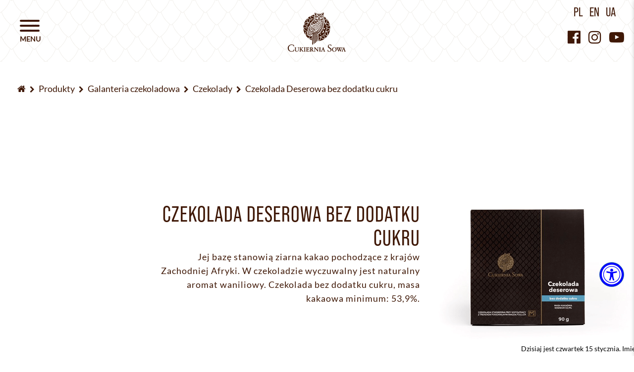

--- FILE ---
content_type: text/html; charset=UTF-8
request_url: https://www.cukierniasowa.pl/galanteria-czekoladowa/czekolady/czekolada-deserowa-bez-dodatku-cukru
body_size: 14438
content:
<!DOCTYPE html>
<html lang="pl">
    <head>
        <meta charset="utf-8">
        <meta http-equiv="X-UA-Compatible" content="IE=edge">
        <meta name="viewport" content="width=device-width, initial-scale=1">
        <meta name="description" content="">
        <title>Czekolada Deserowa bez dodatku cukru - Czekolady - Galanteria czekoladowa | Cukiernia Sowa</title>
        <link rel="icon" type="image/x-icon" href="https://www.cukierniasowa.pl/favicon.ico">
                        <link rel="preconnect" href="https://d.delivery.consentmanager.net">
        <link rel="preconnect" href="https://use.typekit.net">
        <link href="https://www.cukierniasowa.pl/css/bootstrap.min.css" rel="stylesheet">
        <link href="https://www.cukierniasowa.pl/css/font-awesome.min.css" rel="stylesheet">
        <link href="https://www.cukierniasowa.pl/js/owl/assets/owl.carousel.min.css" rel="stylesheet">
        <link href="https://www.cukierniasowa.pl/js/gallery/css/blueimp-gallery.min.css" rel="stylesheet">
        <link href="https://www.cukierniasowa.pl/css/hamburgers.min.css" rel="stylesheet">
        <link href="https://www.cukierniasowa.pl/css/style_1.css?ver=1768479533" rel="stylesheet">
        <link href="https://www.cukierniasowa.pl/assets/wcag/wcag.css?ver=1768479533" rel="stylesheet">
        <!--<link href="https://www.cukierniasowa.pl/js/cssmap-poland/cssmap-poland/cssmap-poland.css" rel="stylesheet">-->
        <link href="https://www.cukierniasowa.pl/css/animate.min.css" rel="stylesheet">
                    <link href="https://www.cukierniasowa.pl/js/gritter/css/jquery.gritter.css" rel="stylesheet">
        		<link rel="preload" href="https://use.typekit.net/inn7lga.css" as="style" onload="this.onload=null;this.rel='stylesheet'" data-cmp-vendor="s981">
		<noscript><link rel="stylesheet" href="https://use.typekit.net/inn7lga.css" data-cmp-vendor="s981"></noscript>            
        <link rel="preload" href="https://www.cukierniasowa.pl/fonts/Lato-Regular.woff2" as="font" type="font/woff2" crossorigin>
		<link rel="preload" href="https://www.cukierniasowa.pl/fonts/NewAmsterdam-Regular.woff2" as="font" type="font/woff2" crossorigin>

            <style>
                                #gritter-notice-wrapper.bottom-right{bottom:100px}
                #backtotop{bottom:74px;}
                                                .vr1, .vr2 {position:relative;width:180px;margin-top:143px}
.vr1 span, .vr2 span {width:100%}
.vr1:before {
    display: block;
    content: "";
    position: absolute;
    width: 180px;
    height: 113px;
    top: -118px;
    background-image: url(/Spacer-VR-Miniaturka-Znin.png);
    background-size: cover;
    left: -4px;
}
.vr2:before {
    display: block;
    content: "";
    position: absolute;
    width: 180px;
    height: 113px;
    top: -118px;
    background-image: url(/Spacer-VR-Miniaturka-Pila.png);
    background-size: cover;
    left: -4px;
}
            </style>
<!-- Microsoft Clarity WalBuj 2024-07-15 #9236 -->
<script type="text/javascript">
    (function(c,l,a,r,i,t,y){
        c[a]=c[a]||function(){(c[a].q=c[a].q||[]).push(arguments)};
        t=l.createElement(r);t.async=1;t.src="https://www.clarity.ms/tag/"+i;
        y=l.getElementsByTagName(r)[0];y.parentNode.insertBefore(t,y);
    })(window, document, "clarity", "script", "n2mckaq83b");
</script>
			
<!-- Google tag (gtag.js) -->
<script async type="text/plain" class="cmplazyload" data-cmp-vendor="s905" data-cmp-src="https://www.googletagmanager.com/gtag/js?id=G-BDV8QDZ450"></script>
<script>
  window.dataLayer = window.dataLayer || [];
  function gtag(){dataLayer.push(arguments);}
  gtag('js', new Date());
  gtag('config', 'G-BDV8QDZ450');
</script>
<!--[if lt IE 9]>
          <script src="https://oss.maxcdn.com/html5shiv/3.7.3/html5shiv.min.js"></script>
          <script src="https://oss.maxcdn.com/respond/1.4.2/respond.min.js"></script>
<![endif]-->
<!-- Global site tag (gtag.js) - Google Analytics -->
<script async type="text/plain" class="cmplazyload" data-cmp-vendor="s905" data-cmp-src="https://www.googletagmanager.com/gtag/js?id=UA-41304922-2"></script>
<script>
  window.dataLayer = window.dataLayer || [];
  function gtag(){dataLayer.push(arguments);}
  gtag('js', new Date());
  gtag('config', 'UA-41304922-2');
</script>
<!-- Google Tag Manager -->
<script type="text/plain" class="cmplazyload" data-cmp-vendor="s905">(function(w,d,s,l,i){w[l]=w[l]||[];w[l].push({'gtm.start':
new Date().getTime(),event:'gtm.js'});var f=d.getElementsByTagName(s)[0],
j=d.createElement(s),dl=l!='dataLayer'?'&l='+l:'';j.async=true;j.src=
'https://www.googletagmanager.com/gtm.js?id='+i+dl;f.parentNode.insertBefore(j,f);
})(window,document,'script','dataLayer','GTM-PDC4GGT');</script>
<!-- End Google Tag Manager -->

<!-- Meta Pixel Code -->
<script type="text/plain" class="cmplazyload" data-cmp-vendor="s7">
  !function(f,b,e,v,n,t,s)
  {if(f.fbq)return;n=f.fbq=function(){n.callMethod?
  n.callMethod.apply(n,arguments):n.queue.push(arguments)};
  if(!f._fbq)f._fbq=n;n.push=n;n.loaded=!0;n.version='2.0';
  n.queue=[];t=b.createElement(e);t.async=!0;
  t.src=v;s=b.getElementsByTagName(e)[0];
  s.parentNode.insertBefore(t,s)}(window, document,'script',
  'https://connect.facebook.net/en_US/fbevents.js');
  fbq('init', '689024386225027');
  fbq('track', 'PageView');
</script>
<script>
 !function(f,b,e,v,n,t,s){if(f.fbq)return;n=f.fbq=function(){
  n.callMethod?n.callMethod.apply(n,arguments):n.queue.push(arguments)};
  if(!f._fbq)f._fbq = n;n.push=n;n.loaded=!0;n.version='2.0';n.queue = [];}
 (window, document);
</script>
<!-- <noscript><img height="1" width="1" style="display:none"
  src="https://www.facebook.com/tr?id=689024386225027&ev=PageView&noscript=1"
/></noscript> -->
<!-- End Meta Pixel Code -->
    </head>
    <body class="" data-spy="scroll" data-target="#row-tab-nav"><noscript><meta HTTP-EQUIV="refresh" content="0;url='https://www.cukierniasowa.pl/galanteria-czekoladowa/czekolady/czekolada-deserowa-bez-dodatku-cukru?PageSpeed=noscript'" /><style><!--table,div,span,font,p{display:none} --></style><div style="display:block">Please click <a href="https://www.cukierniasowa.pl/galanteria-czekoladowa/czekolady/czekolada-deserowa-bez-dodatku-cukru?PageSpeed=noscript">here</a> if you are not redirected within a few seconds.</div></noscript>
	<script type="text/javascript" data-cmp-ab="1">window.cmp_customlanguages = [{"l":"PL","i":"pl","r":0,"t":"PL"}];</script>
<script>if(!("gdprAppliesGlobally" in window)){window.gdprAppliesGlobally=true}if(!("cmp_id" in window)||window.cmp_id<1){window.cmp_id=0}if(!("cmp_cdid" in window)){window.cmp_cdid="4c57cae411090"}if(!("cmp_params" in window)){window.cmp_params=""}if(!("cmp_host" in window)){window.cmp_host="d.delivery.consentmanager.net"}if(!("cmp_cdn" in window)){window.cmp_cdn="cdn.consentmanager.net"}if(!("cmp_proto" in window)){window.cmp_proto="https:"}if(!("cmp_codesrc" in window)){window.cmp_codesrc="1"}window.cmp_getsupportedLangs=function(){var b=["DE","EN","FR","IT","NO","DA","FI","ES","PT","RO","BG","ET","EL","GA","HR","LV","LT","MT","NL","PL","SV","SK","SL","CS","HU","RU","SR","ZH","TR","UK","AR","BS"];if("cmp_customlanguages" in window){for(var a=0;a<window.cmp_customlanguages.length;a++){b.push(window.cmp_customlanguages[a].l.toUpperCase())}}return b};window.cmp_getRTLLangs=function(){var a=["AR"];if("cmp_customlanguages" in window){for(var b=0;b<window.cmp_customlanguages.length;b++){if("r" in window.cmp_customlanguages[b]&&window.cmp_customlanguages[b].r){a.push(window.cmp_customlanguages[b].l)}}}return a};window.cmp_getlang=function(a){if(typeof(a)!="boolean"){a=true}if(a&&typeof(cmp_getlang.usedlang)=="string"&&cmp_getlang.usedlang!==""){return cmp_getlang.usedlang}return window.cmp_getlangs()[0]};window.cmp_getlangs=function(){var g=window.cmp_getsupportedLangs();var c=[];var f=location.hash;var e=location.search;var j="cmp_params" in window?window.cmp_params:"";var a="languages" in navigator?navigator.languages:[];if(f.indexOf("cmplang=")!=-1){c.push(f.substr(f.indexOf("cmplang=")+8,2).toUpperCase())}else{if(e.indexOf("cmplang=")!=-1){c.push(e.substr(e.indexOf("cmplang=")+8,2).toUpperCase())}else{if(j.indexOf("cmplang=")!=-1){c.push(j.substr(j.indexOf("cmplang=")+8,2).toUpperCase())}else{if("cmp_setlang" in window&&window.cmp_setlang!=""){c.push(window.cmp_setlang.toUpperCase())}else{if("cmp_langdetect" in window&&window.cmp_langdetect==1){c.push(window.cmp_getPageLang())}else{if(a.length>0){for(var d=0;d<a.length;d++){c.push(a[d])}}if("language" in navigator){c.push(navigator.language)}if("userLanguage" in navigator){c.push(navigator.userLanguage)}}}}}}var h=[];for(var d=0;d<c.length;d++){var b=c[d].toUpperCase();if(b.length<2){continue}if(g.indexOf(b)!=-1){h.push(b)}else{if(b.indexOf("-")!=-1){b=b.substr(0,2)}if(g.indexOf(b)!=-1){h.push(b)}}}if(h.length==0&&typeof(cmp_getlang.defaultlang)=="string"&&cmp_getlang.defaultlang!==""){return[cmp_getlang.defaultlang.toUpperCase()]}else{return h.length>0?h:["EN"]}};window.cmp_getPageLangs=function(){var a=window.cmp_getXMLLang();if(a!=""){a=[a.toUpperCase()]}else{a=[]}a=a.concat(window.cmp_getLangsFromURL());return a.length>0?a:["EN"]};window.cmp_getPageLang=function(){var a=window.cmp_getPageLangs();return a.length>0?a[0]:""};window.cmp_getLangsFromURL=function(){var c=window.cmp_getsupportedLangs();var b=location;var m="toUpperCase";var g=b.hostname[m]()+".";var a=b.pathname[m]()+"/";var f=[];for(var e=0;e<c.length;e++){var j=a.substring(0,c[e].length+1);if(g.substring(0,c[e].length+1)==c[e]+"."){f.push(c[e][m]())}else{if(c[e].length==5){var k=c[e].substring(3,5)+"-"+c[e].substring(0,2);if(g.substring(0,k.length+1)==k+"."){f.push(c[e][m]())}}else{if(j==c[e]+"/"||j=="/"+c[e]){f.push(c[e][m]())}else{if(j==c[e].replace("-","/")+"/"||j=="/"+c[e].replace("-","/")){f.push(c[e][m]())}else{if(c[e].length==5){var k=c[e].substring(3,5)+"-"+c[e].substring(0,2);var h=a.substring(0,k.length+1);if(h==k+"/"||h==k.replace("-","/")+"/"){f.push(c[e][m]())}}}}}}}return f};window.cmp_getXMLLang=function(){var c=document.getElementsByTagName("html");if(c.length>0){var c=c[0]}else{c=document.documentElement}if(c&&c.getAttribute){var a=c.getAttribute("xml:lang");if(typeof(a)!="string"||a==""){a=c.getAttribute("lang")}if(typeof(a)=="string"&&a!=""){var b=window.cmp_getsupportedLangs();return b.indexOf(a.toUpperCase())!=-1?a:""}else{return""}}};(function(){var B=document;var C=B.getElementsByTagName;var o=window;var t="";var h="";var k="";var D=function(e){var i="cmp_"+e;e="cmp"+e+"=";var d="";var l=e.length;var G=location;var H=G.hash;var w=G.search;var u=H.indexOf(e);var F=w.indexOf(e);if(u!=-1){d=H.substring(u+l,9999)}else{if(F!=-1){d=w.substring(F+l,9999)}else{return i in o&&typeof(o[i])!=="function"?o[i]:""}}var E=d.indexOf("&");if(E!=-1){d=d.substring(0,E)}return d};var j=D("lang");if(j!=""){t=j;k=t}else{if("cmp_getlang" in o){t=o.cmp_getlang().toLowerCase();h=o.cmp_getlangs().slice(0,3).join("_");k=o.cmp_getPageLangs().slice(0,3).join("_");if("cmp_customlanguages" in o){var m=o.cmp_customlanguages;for(var x=0;x<m.length;x++){var a=m[x].l.toLowerCase();if(a==t){t="en"}}}}}var q=("cmp_proto" in o)?o.cmp_proto:"https:";if(q!="http:"&&q!="https:"){q="https:"}var n=("cmp_ref" in o)?o.cmp_ref:location.href;if(n.length>300){n=n.substring(0,300)}var z=function(d){var I=B.createElement("script");I.setAttribute("data-cmp-ab","1");I.type="text/javascript";I.async=true;I.src=d;var H=["body","div","span","script","head"];var w="currentScript";var F="parentElement";var l="appendChild";var G="body";if(B[w]&&B[w][F]){B[w][F][l](I)}else{if(B[G]){B[G][l](I)}else{for(var u=0;u<H.length;u++){var E=C(H[u]);if(E.length>0){E[0][l](I);break}}}}};var b=D("design");var c=D("regulationkey");var y=D("gppkey");var s=D("att");var f=o.encodeURIComponent;var g=false;try{g=B.cookie.length>0}catch(A){g=false}var p=q+"//"+o.cmp_host+"/delivery/cmp.php?";p+=("cmp_id" in o&&o.cmp_id>0?"id="+o.cmp_id:"")+("cmp_cdid" in o?"&cdid="+o.cmp_cdid:"")+"&h="+f(n);p+=(b!=""?"&cmpdesign="+f(b):"")+(c!=""?"&cmpregulationkey="+f(c):"")+(y!=""?"&cmpgppkey="+f(y):"");p+=(s!=""?"&cmpatt="+f(s):"")+("cmp_params" in o?"&"+o.cmp_params:"")+(g?"&__cmpfcc=1":"");z(p+"&l="+f(t)+"&ls="+f(h)+"&lp="+f(k)+"&o="+(new Date()).getTime());var r="js";var v=D("debugunminimized")!=""?"":".min";if(D("debugcoverage")=="1"){r="instrumented";v=""}if(D("debugtest")=="1"){r="jstests";v=""}z(q+"//"+o.cmp_cdn+"/delivery/"+r+"/cmp_final"+v+".js")})();window.cmp_addFrame=function(b){if(!window.frames[b]){if(document.body){var a=document.createElement("iframe");a.style.cssText="display:none";if("cmp_cdn" in window&&"cmp_ultrablocking" in window&&window.cmp_ultrablocking>0){a.src="//"+window.cmp_cdn+"/delivery/empty.html"}a.name=b;a.setAttribute("title","Intentionally hidden, please ignore");a.setAttribute("role","none");a.setAttribute("tabindex","-1");document.body.appendChild(a)}else{window.setTimeout(window.cmp_addFrame,10,b)}}};window.cmp_rc=function(c,b){var l="";try{l=document.cookie}catch(h){l=""}var j="";var f=0;var g=false;while(l!=""&&f<100){f++;while(l.substr(0,1)==" "){l=l.substr(1,l.length)}var k=l.substring(0,l.indexOf("="));if(l.indexOf(";")!=-1){var m=l.substring(l.indexOf("=")+1,l.indexOf(";"))}else{var m=l.substr(l.indexOf("=")+1,l.length)}if(c==k){j=m;g=true}var d=l.indexOf(";")+1;if(d==0){d=l.length}l=l.substring(d,l.length)}if(!g&&typeof(b)=="string"){j=b}return(j)};window.cmp_stub=function(){var a=arguments;__cmp.a=__cmp.a||[];if(!a.length){return __cmp.a}else{if(a[0]==="ping"){if(a[1]===2){a[2]({gdprApplies:gdprAppliesGlobally,cmpLoaded:false,cmpStatus:"stub",displayStatus:"hidden",apiVersion:"2.2",cmpId:31},true)}else{a[2](false,true)}}else{if(a[0]==="getUSPData"){a[2]({version:1,uspString:window.cmp_rc("__cmpccpausps","1---")},true)}else{if(a[0]==="getTCData"){__cmp.a.push([].slice.apply(a))}else{if(a[0]==="addEventListener"||a[0]==="removeEventListener"){__cmp.a.push([].slice.apply(a))}else{if(a.length==4&&a[3]===false){a[2]({},false)}else{__cmp.a.push([].slice.apply(a))}}}}}}};window.cmp_gpp_ping=function(){return{gppVersion:"1.1",cmpStatus:"stub",cmpDisplayStatus:"hidden",signalStatus:"not ready",supportedAPIs:["5:tcfcav1","7:usnat","8:usca","9:usva","10:usco","11:usut","12:usct"],cmpId:31,sectionList:[],applicableSections:[0],gppString:"",parsedSections:{}}};window.cmp_gppstub=function(){var c=arguments;__gpp.q=__gpp.q||[];if(!c.length){return __gpp.q}var h=c[0];var g=c.length>1?c[1]:null;var f=c.length>2?c[2]:null;var a=null;var j=false;if(h==="ping"){a=window.cmp_gpp_ping();j=true}else{if(h==="addEventListener"){__gpp.e=__gpp.e||[];if(!("lastId" in __gpp)){__gpp.lastId=0}__gpp.lastId++;var d=__gpp.lastId;__gpp.e.push({id:d,callback:g});a={eventName:"listenerRegistered",listenerId:d,data:true,pingData:window.cmp_gpp_ping()};j=true}else{if(h==="removeEventListener"){__gpp.e=__gpp.e||[];a=false;for(var e=0;e<__gpp.e.length;e++){if(__gpp.e[e].id==f){__gpp.e[e].splice(e,1);a=true;break}}j=true}else{__gpp.q.push([].slice.apply(c))}}}if(a!==null&&typeof(g)==="function"){g(a,j)}};window.cmp_msghandler=function(d){var a=typeof d.data==="string";try{var c=a?JSON.parse(d.data):d.data}catch(f){var c=null}if(typeof(c)==="object"&&c!==null&&"__cmpCall" in c){var b=c.__cmpCall;window.__cmp(b.command,b.parameter,function(h,g){var e={__cmpReturn:{returnValue:h,success:g,callId:b.callId}};d.source.postMessage(a?JSON.stringify(e):e,"*")})}if(typeof(c)==="object"&&c!==null&&"__uspapiCall" in c){var b=c.__uspapiCall;window.__uspapi(b.command,b.version,function(h,g){var e={__uspapiReturn:{returnValue:h,success:g,callId:b.callId}};d.source.postMessage(a?JSON.stringify(e):e,"*")})}if(typeof(c)==="object"&&c!==null&&"__tcfapiCall" in c){var b=c.__tcfapiCall;window.__tcfapi(b.command,b.version,function(h,g){var e={__tcfapiReturn:{returnValue:h,success:g,callId:b.callId}};d.source.postMessage(a?JSON.stringify(e):e,"*")},b.parameter)}if(typeof(c)==="object"&&c!==null&&"__gppCall" in c){var b=c.__gppCall;window.__gpp(b.command,function(h,g){var e={__gppReturn:{returnValue:h,success:g,callId:b.callId}};d.source.postMessage(a?JSON.stringify(e):e,"*")},"parameter" in b?b.parameter:null,"version" in b?b.version:1)}};window.cmp_setStub=function(a){if(!(a in window)||(typeof(window[a])!=="function"&&typeof(window[a])!=="object"&&(typeof(window[a])==="undefined"||window[a]!==null))){window[a]=window.cmp_stub;window[a].msgHandler=window.cmp_msghandler;window.addEventListener("message",window.cmp_msghandler,false)}};window.cmp_setGppStub=function(a){if(!(a in window)||(typeof(window[a])!=="function"&&typeof(window[a])!=="object"&&(typeof(window[a])==="undefined"||window[a]!==null))){window[a]=window.cmp_gppstub;window[a].msgHandler=window.cmp_msghandler;window.addEventListener("message",window.cmp_msghandler,false)}};if(!("cmp_noiframepixel" in window)){window.cmp_addFrame("__cmpLocator")}if((!("cmp_disableusp" in window)||!window.cmp_disableusp)&&!("cmp_noiframepixel" in window)){window.cmp_addFrame("__uspapiLocator")}if((!("cmp_disabletcf" in window)||!window.cmp_disabletcf)&&!("cmp_noiframepixel" in window)){window.cmp_addFrame("__tcfapiLocator")}if((!("cmp_disablegpp" in window)||!window.cmp_disablegpp)&&!("cmp_noiframepixel" in window)){window.cmp_addFrame("__gppLocator")}window.cmp_setStub("__cmp");if(!("cmp_disabletcf" in window)||!window.cmp_disabletcf){window.cmp_setStub("__tcfapi")}if(!("cmp_disableusp" in window)||!window.cmp_disableusp){window.cmp_setStub("__uspapi")}if(!("cmp_disablegpp" in window)||!window.cmp_disablegpp){window.cmp_setGppStub("__gpp")};</script>
	
<!-- Google Tag Manager (noscript) -->
<noscript><iframe class="cmplazyload" src="about:blank" data-cmp-vendor="s905" data-cmp-src="https://www.googletagmanager.com/ns.html?id=GTM-PDC4GGT" height="0" width="0" style="display:none;visibility:hidden"></iframe></noscript>
<!-- End Google Tag Manager (noscript) -->
        <div id="sidenav" class="sidenav" data-spy="affix" data-offset-top="200">
            <ul class="menu-main">                <li>
                                                                        <a href="/" style="" class="m1">
                                                    Strona główna                        </a>
                                                                    
                                </li>
                                <li>
                                                <a href="https://www.cukierniasowa.pl/produkty" style="" class="m2">
                                                    Produkty                        </a>
                                                                                                                    <ul class="menu-main-sub-cat">
                                                    <li>
                                    <a style="" href="https://www.cukierniasowa.pl/ciasta-deserowe">
                                                                Ciasta deserowe                                    </a>
                                </li>
                                                        <li>
                                    <a style="" href="https://www.cukierniasowa.pl/ciasta-pieczone">
                                                                Ciasta pieczone                                    </a>
                                </li>
                                                        <li>
                                    <a style="" href="https://www.cukierniasowa.pl/torty">
                                                                Torty                                    </a>
                                </li>
                                                        <li>
                                    <a style="" href="https://www.cukierniasowa.pl/ciastka">
                                                                Ciastka                                    </a>
                                </li>
                                                        <li>
                                    <a style="" href="https://www.cukierniasowa.pl/galanteria-czekoladowa">
                                                                Galanteria czekoladowa                                    </a>
                                </li>
                                                        <li>
                                    <a style="" href="https://www.cukierniasowa.pl/lody">
                                                                Lody                                    </a>
                                </li>
                                                        <li>
                                    <a style="" href="https://www.cukierniasowa.pl/kawa">
                                                                Kawa                                    </a>
                                </li>
                                                        <li>
                                    <a style="" href="https://www.cukierniasowa.pl/slodki-bufet">
                                                                Słodki Bufet                                    </a>
                                </li>
                                                        <li>
                                    <a style="" href="https://www.cukierniasowa.pl/pieczywo">
                                                                Pieczywo                                    </a>
                                </li>
                                                        <li>
                                    <a style="" href="https://www.cukierniasowa.pl/konfitury-i-powidla">
                                                                Konfitury i powidła                                    </a>
                                </li>
                                                        <li>
                                    <a style="" href="https://www.cukierniasowa.pl/pyszne-z-pieca">
                                                                Pyszne z pieca                                    </a>
                                </li>
                                                        <li>
                                    <a style="color:#084338" href="https://www.cukierniasowa.pl/sowa-bistro">
                                                                Sowa Bistro                                    </a>
                                </li>
                                                        <li>
                                    <a style="" href="https://www.cukierniasowa.pl/napoje">
                                                                Napoje                                    </a>
                                </li>
                                                        <li>
                                    <a style="" href="https://www.cukierniasowa.pl/akcesoria">
                                                                Akcesoria                                    </a>
                                </li>
                                                </ul>
                    
                                </li>
                                <li>
                                                                        <a href="/cukiernie" style="" class="m3">
                                                    Cukiernie                        </a>
                                                                    
                                </li>
                                <li>
                                                <a href="https://www.cukierniasowa.pl/o-nas" style="" class="m4">
                                                    O nas                        </a>
                                                                                            
                                </li>
                                <li>
                                                <a href="https://www.cukierniasowa.pl/kontakt" style="" class="m19">
                                                    Kontakt                        </a>
                                                                                            
                                </li>
                                <li>
                                                <a href="https://www.cukierniasowa.pl/historia" style="" class="m16">
                                                    Historia                        </a>
                                                                                            
                                </li>
                                <li>
                                                <a href="https://www.cukierniasowa.pl/kariera" style="" class="m10">
                                                    Kariera                        </a>
                                                                                            
                                </li>
                                <li>
                                                <a href="https://www.cukierniasowa.pl/aktualnosci" style="" class="m8">
                                                    Aktualności                        </a>
                                                                                            
                                </li>
                                <li>
                                                <a href="https://www.cukierniasowa.pl/blog" style="" class="m13">
                                                    Blog                        </a>
                                                                                            
                                </li>
                                <li>
                                                <a href="https://www.cukierniasowa.pl/sowa-dla-planety" style="" class="m17">
                                                    Sowa dla planety                        </a>
                                                                                            
                                </li>
                </ul>            <ul class="menu-main menu-main-sm visible-xs">
                <li>
                            <a href="https://www.facebook.com/cukiernia.sowa" class="ffo" target="_blank" title="Facebook"><i class="fa fa-facebook-official"></i></a>
                            <a href="https://www.instagram.com/cukierniasowa" class="fi" target="_blank" title="Instagram"><i class="fa fa-instagram"></i></a>
                            <a href="https://www.youtube.com/channel/UCpppW1qASltFBU0oQtaPHig" class="fyp" target="_blank" title="YouTube"><i class="fa fa-youtube-play"></i></a>
                            <!--<a href="https://sklep.cukierniasowa.pl/" class="sm-shop" target="_blank"><i class="fa fa-shopping-bag"></i></a>-->
                            <a href="https://www.cukierniasowa.pl/" style="margin-right:12px">PL</a>
                            <a href="https://www.cukierniasowa.pl/en" style="margin-right:12px">EN</a>
                            <a href="https://www.cukierniasowa.pl/ua">UA</a>
                </li>
            </ul>
        </div>
        <div id="cover"></div>
        <button id="hamburger" class="hamburger hamburger--squeeze" type="button" data-spy="affix" data-offset-top="200">
            <span class="hamburger-box">
                <span class="hamburger-inner"></span>
            </span>
        </button>
        <div id="menu" data-spy="affix" data-offset-top="200">
            <div class="container-fluid">
                <div class="row">
                    <div class="col-xs-5">

                    </div>
                    <div class="col-xs-7 col-sm-2 text-center">
                        <a class="brand" href="https://www.cukierniasowa.pl/"><img src="https://www.cukierniasowa.pl/img/logo_main.svg" alt="Cukiernia Sowa"></a>
                    </div>
                    <div class="col-xs-5 text-right sm-info-col">
                        <ul class="lang hidden-xs">
                            <li><a href="https://www.cukierniasowa.pl/">PL</a></li>
                            <li><a href="https://www.cukierniasowa.pl/en">EN</a></li>
                            <li><a href="https://www.cukierniasowa.pl/ua">UA</a></li>
<!--                            <li><a href="https://www.cukierniasowa.pl/de">DE</a></li>-->
                            <li><a>&nbsp;</a></li>
                        </ul>
                        <div class="sm-top hidden-xs">
                            <a href="https://www.facebook.com/cukiernia.sowa" class="ffo" target="_blank" title="Facebook"><i class="fa fa-facebook-official"></i></a>
                            <a href="https://www.instagram.com/cukierniasowa" class="fi" target="_blank" title="Instagram"><i class="fa fa-instagram"></i></a>
                            <a href="https://www.youtube.com/channel/UCpppW1qASltFBU0oQtaPHig" class="fyp" target="_blank" title="YouTube"><i class="fa fa-youtube-play"></i></a>
                            <!--<a href="https://sklep.cukierniasowa.pl/" class="sm-shop" target="_blank"><i class="fa fa-shopping-bag"></i></a>-->
                        </div>
                    </div>
                </div>
            </div>
        </div>
        <div id="skrollr-body" class="page-container subPage">




<div class="container-fluid">
    <div class="row">
        <div class="col-xs-12">
            <ol class="breadcrumb">
                <li>
                    <a href="https://www.cukierniasowa.pl/" class="nav-back"><i class="fa fa-home"></i></a>
                </li>
                <li>
                    <a href="https://www.cukierniasowa.pl/produkty" class="nav-back">Produkty</a>
                </li>
                <li>
                    <a href="https://www.cukierniasowa.pl/galanteria-czekoladowa" class="nav-back">Galanteria czekoladowa</a>
                </li>
                <li>
                    <a href="https://www.cukierniasowa.pl/galanteria-czekoladowa/czekolady" class="nav-back">Czekolady</a>
                </li>
                <li>
                    <a href="https://www.cukierniasowa.pl/galanteria-czekoladowa/czekolady/czekolada-deserowa-bez-dodatku-cukru" class="nav-back">Czekolada Deserowa bez dodatku cukru</a>
                </li>
            </ol>
        </div>
    </div>
</div>
<section class="segment product_product_2 white" style="background:#fff;color:#3f1806">
    <div class="container-fluid">
        <div class="row vertical-align vertical-align-product">
            <div class="col-sm-6 col-md-8 p-0 col-content">
                <h1>Czekolada Deserowa bez dodatku cukru</h1>
                                <p>Jej bazę stanowią ziarna kakao pochodzące z kraj&oacute;w Zachodniej Afryki. W czekoladzie wyczuwalny jest naturalny aromat waniliowy. Czekolada bez dodatku cukru, masa kakaowa minimum: 53,9%.</p>                
                            </div>
            <div class="col-sm-6 col-md-4 p-0">
                                    <img src="https://www.cukierniasowa.pl/upload/images/xczekolada-deserowa-bez-cukru-cukiernia-sowa-1.png.pagespeed.ic.JM4MtPC30y.webp" class="img-responsive" alt="Czekolada Deserowa bez dodatku cukru - Czekolady - Galanteria czekoladowa">
                            </div>
        </div>
    </div>
</section>    
<section class="segment">
    <div class="container-fluid">
                    <div class="row  offer-list">
                                    <div class="col-xs-12 col-sm-2 offer-col">
                        <a href="https://www.cukierniasowa.pl/upload/images/MAG_0661_editjpg.jpg" data-gallery>
                            <img src="https://www.cukierniasowa.pl/upload/images/xMAG_0661_editjpg_crop_2.jpg.pagespeed.ic.l1H9mhuBTm.webp" class="img-responsive" alt="Czekolada Deserowa bez dodatku cukru - Czekolady - Galanteria czekoladowa - Zdjęcie 1">
                        </a>
                    </div>
                                    <div class="col-xs-12 col-sm-2 offer-col">
                        <a href="https://www.cukierniasowa.pl/upload/images/produkty-promocyjne-wrzesien-2021-25.jpg" data-gallery>
                            <img src="https://www.cukierniasowa.pl/upload/images/xprodukty-promocyjne-wrzesien-2021-25_crop_2.jpg.pagespeed.ic.0GqvM0H3bv.webp" class="img-responsive" alt="Czekolada Deserowa bez dodatku cukru - Czekolady - Galanteria czekoladowa - Zdjęcie 2">
                        </a>
                    </div>
                            </div>
                <div class="row offer-list">
            <div class="col-xs-12">
                <h2 class="h1-pc">Inne</h2>
            </div>
                                                                    <div class="col-xs-12 col-sm-4 col-md-3 col-lg-2 offer-col">
                        <a href="https://www.cukierniasowa.pl/galanteria-czekoladowa/czekolady/czekolada-deserowa">
                            <img src="https://www.cukierniasowa.pl/upload/images/xczekolada-deserowa-cukiernia-sowa.png.pagespeed.ic.pIV-2s0k-P.webp" class="img-responsive" alt="Czekolada Deserowa">                                                        <span>Czekolada Deserowa</span>
                        </a>
                    </div>
                                                                                                                <div class="col-xs-12 col-sm-4 col-md-3 col-lg-2 offer-col">
                        <a href="https://www.cukierniasowa.pl/galanteria-czekoladowa/czekolady/czekolada-mleczna">
                            <img src="https://www.cukierniasowa.pl/upload/images/xczekolada-mleczna-cukiernia-sowa.png.pagespeed.ic.O1Q50SBFb7.webp" class="img-responsive" alt="Czekolada Mleczna">                                                        <span>Czekolada Mleczna</span>
                        </a>
                    </div>
                                                                                    <div class="col-xs-12 col-sm-4 col-md-3 col-lg-2 offer-col">
                        <a href="https://www.cukierniasowa.pl/galanteria-czekoladowa/czekolady/czekolada-rubinowa">
                            <img src="https://www.cukierniasowa.pl/upload/images/xczeko-rubinowa-cukiernia-sowa.png.pagespeed.ic.eJKidRIGgm.webp" class="img-responsive" alt="Czekolada Rubinowa">                                                        <span>Czekolada Rubinowa</span>
                        </a>
                    </div>
                                                                                    <div class="col-xs-12 col-sm-4 col-md-3 col-lg-2 offer-col">
                        <a href="https://www.cukierniasowa.pl/galanteria-czekoladowa/czekolady/czekolada-slony-karmel">
                            <img src="https://www.cukierniasowa.pl/upload/images/xczeko-slony-karmelcukiernia-sowa.png.pagespeed.ic.IG0lenIxw3.webp" class="img-responsive" alt="Czekolada Słony Karmel">                                                        <span>Czekolada Słony Karmel</span>
                        </a>
                    </div>
                                                                                    <div class="col-xs-12 col-sm-4 col-md-3 col-lg-2 offer-col">
                        <a href="https://www.cukierniasowa.pl/galanteria-czekoladowa/czekolady/czekolada-z-piegami">
                            <img src="https://www.cukierniasowa.pl/upload/images/xczeko-z-piegami-cukiernia-sowa.png.pagespeed.ic.5NXDklIInP.webp" class="img-responsive" alt="Czekolada z piegami">                                                        <span>Czekolada z piegami</span>
                        </a>
                    </div>
                                                                                    <div class="col-xs-12 col-sm-4 col-md-3 col-lg-2 offer-col">
                        <a href="https://www.cukierniasowa.pl/galanteria-czekoladowa/czekolady/czekolada-z-wisniami-malinami-i-truskawkami">
                            <img src="https://www.cukierniasowa.pl/upload/images/xczeko-z-wisniamicukiernia-sowa.png.pagespeed.ic.frAmKyPjGW.webp" class="img-responsive" alt="Czekolada z wiśniami, malinami i truskawkami">                                                        <span>Czekolada z wiśniami, malinami i truskawkami</span>
                        </a>
                    </div>
                                                                                    <div class="col-xs-12 col-sm-4 col-md-3 col-lg-2 offer-col">
                        <a href="https://www.cukierniasowa.pl/galanteria-czekoladowa/czekolady/czekolada-serce">
                            <img src="https://www.cukierniasowa.pl/upload/images/xserce-cukiernia-sowa.png.pagespeed.ic.riFjsXy_Y0.webp" class="img-responsive" alt="Czekolada serce">                                                        <span>Czekolada serce</span>
                        </a>
                    </div>
                                    </div>
    </div>
</section><!-- WCAG Panel Trigger Button -->
<button id="wcag-toggle-panel" class="btn btn-primary"><i class="fa fa-universal-access" aria-hidden="true"></i></button>

<!-- WCAG Panel -->
<div id="wcag-panel" class="panel panel-default" style="">
    <div class="panel-heading"><i class="fa fa-universal-access" aria-hidden="true"></i> <strong>Ustawienia dostępności</strong></div>
    <div class="panel-body">
        <div class="wcag-flex-group">
            <button id="font-toggle" class="btn btn-default">
                <i class="fa fa-font fa-lg" aria-hidden="true"></i>
                <div class="wcag-btn-label">
                    <div>Rozmiar tekstu</div>
                </div>
                <span id="font-dots"><i class="fa fa-circle-o"></i><i class="fa fa-circle-o"></i><i class="fa fa-circle-o"></i></span>
            </button>
            <button id="line-toggle" class="btn btn-default">
                <i class="fa fa-text-height fa-lg" aria-hidden="true"></i>
                <div class="wcag-btn-label">
                    <div>Wysokość linii</div>
                </div>
                <span id="line-dots"><i class="fa fa-circle-o"></i><i class="fa fa-circle-o"></i><i class="fa fa-circle-o"></i></span>
            </button>
            <button id="letter-toggle" class="btn btn-default">
                <i class="fa fa-text-width fa-lg" aria-hidden="true"></i>
                <div class="wcag-btn-label">
                    <div>Odstęp między znakami</div>
                </div>
                <span id="letter-dots"><i class="fa fa-circle-o"></i><i class="fa fa-circle-o"></i><i class="fa fa-circle-o"></i></span>
            </button>
            <button id="underline-toggle" class="btn btn-default">
                <i class="fa fa-underline fa-lg" aria-hidden="true"></i>
                <div class="wcag-btn-label">
                    Podkreślenie linków
                </div>
            </button>
            <button id="tts-toggle" class="btn btn-default">
                <i class="fa fa-volume-up fa-lg" aria-hidden="true"></i>
                <div class="wcag-btn-label">
                    Czytaj na głos
                </div>
            </button>
        </div>
        <hr>
        <div class="wcag-flex-group">
            <button id="high-contrast-toggle" class="btn btn-default">
                <i class="fa fa-adjust fa-lg" aria-hidden="true"></i>
                <div class="wcag-btn-label">Wysoki kontrast</div>
            </button>
            <button id="invert-toggle" class="btn btn-default">
                <i class="fa fa-exchange fa-lg" aria-hidden="true"></i>
                <div class="wcag-btn-label">Odwróć kolory</div>
            </button>
            <button id="saturation-toggle" class="btn btn-default">
                <i class="fa fa-adjust fa-flip-horizontal fa-lg" aria-hidden="true"></i>
                <div class="wcag-btn-label">Nasycenie<br><span id="saturation-dots"><i class="fa fa-circle-o"></i><i class="fa fa-circle-o"></i><i class="fa fa-circle-o"></i></span></div>
            </button>
        </div>
    </div>
    <div class="panel-footer">
        <button id="wcag-reset" class="btn btn-danger btn-block"><i class="fa fa-undo" aria-hidden="true"></i> Przywróć ustawienia domyślne</button>
    </div>
    <div id="wcag-toggle-panel-x"><i class="fa fa-times" aria-hidden="true"></i></div>
</div>
<footer>
    <div class="container">
        <div class="row row-footer">
            <div class="col-xs-12 col-sm-3">
                <strong>Menu</strong>
                <ul class="menu-main">                <li>
                                                                <a href="/" class="m1">Strona główna</a>
                                                                        </li>
                                <li>
                                            <a href="https://www.cukierniasowa.pl/produkty" class="m2">Produkty</a>
                                                                                            </li>
                                <li>
                                                                <a href="/cukiernie" class="m3">Cukiernie</a>
                                                                        </li>
                                <li>
                                            <a href="https://www.cukierniasowa.pl/o-nas" class="m4">O nas</a>
                                                                                            </li>
                                <li>
                                            <a href="https://www.cukierniasowa.pl/kontakt" class="m19">Kontakt</a>
                                                                                            </li>
                                <li>
                                            <a href="https://www.cukierniasowa.pl/historia" class="m16">Historia</a>
                                                                                            </li>
                                <li>
                                            <a href="https://www.cukierniasowa.pl/kariera" class="m10">Kariera</a>
                                                                                            </li>
                                <li>
                                            <a href="https://www.cukierniasowa.pl/aktualnosci" class="m8">Aktualności</a>
                                                                                            </li>
                                <li>
                                            <a href="https://www.cukierniasowa.pl/blog" class="m13">Blog</a>
                                                                                            </li>
                                <li>
                                            <a href="https://www.cukierniasowa.pl/sowa-dla-planety" class="m17">Sowa dla planety</a>
                                                                                            </li>
                </ul>            </div>
            <div class="col-xs-12 col-sm-3">
                <strong>Produkty</strong>
                                    <a href="https://www.cukierniasowa.pl/ciasta-deserowe">Ciasta deserowe</a>
                                        <a href="https://www.cukierniasowa.pl/ciasta-pieczone">Ciasta pieczone</a>
                                        <a href="https://www.cukierniasowa.pl/torty">Torty</a>
                                        <a href="https://www.cukierniasowa.pl/ciastka">Ciastka</a>
                                        <a href="https://www.cukierniasowa.pl/galanteria-czekoladowa">Galanteria czekoladowa</a>
                                        <a href="https://www.cukierniasowa.pl/lody">Lody</a>
                                        <a href="https://www.cukierniasowa.pl/kawa">Kawa</a>
                                        <a href="https://www.cukierniasowa.pl/slodki-bufet">Słodki Bufet</a>
                                        <a href="https://www.cukierniasowa.pl/pieczywo">Pieczywo</a>
                                        <a href="https://www.cukierniasowa.pl/konfitury-i-powidla">Konfitury i powidła</a>
                                        <a href="https://www.cukierniasowa.pl/pyszne-z-pieca">Pyszne z pieca</a>
                                        <a href="https://www.cukierniasowa.pl/sowa-bistro">Sowa Bistro</a>
                                        <a href="https://www.cukierniasowa.pl/napoje">Napoje</a>
                                        <a href="https://www.cukierniasowa.pl/akcesoria">Akcesoria</a>
                                </div>
            <div class="col-xs-12 col-sm-3">
                <strong>Informacje</strong>
                                                            <a href="/polityka-prywatnosci">Polityka prywatności</a>
                                                                                <a href="https://www.cukierniasowa.pl/upload/other/informacja/Standardy-Ochrony-Maloletnich.pdf">Informacje SOM</a>
                                                                                <a href="https://www.cukierniasowa.pl/upload/other/Regulaminy/Regulamin-dokonywania-zgloszen-wewnetrznych.pdf">Regulamin dokonywania zgłoszeń wewnętrznych</a>
                                                                                <a href="/kontakt">Kontakt</a>
                                                </div>
            <div class="col-xs-12  col-sm-3">
                <strong>Bądź z nami na:</strong>
                <a href="https://www.facebook.com/cukiernia.sowa" class="fsm ffo" target="_blank" title="Facebook"><i class="fa fa-facebook-official"></i></a>
                <a href="https://www.instagram.com/cukierniasowa" class="fsm fi" target="_blank" title="Instagram"><i class="fa fa-instagram"></i></a>
                <a href="https://www.youtube.com/channel/UCpppW1qASltFBU0oQtaPHig" class="fsm fyp" target="_blank" title="YouTube"><i class="fa fa-youtube-play"></i></a>
            </div>
        </div>
    </div>			
    <div class="container-fluid">
        <div class="row row-copy">
            <div class="col-sm-6">
                Copyright 2026 by Cukiernia Sowa. All rights reserved.
            </div>
            <div class="col-sm-6 text-right">
                powered by <a href="">01studio.eu</a>
            </div>
        </div>
    </div>
</footer>

<div class="modal fade" id="sowaModal" tabindex="-1" role="dialog" aria-labelledby="sowaModalLabel">
    <div class="modal-dialog modal-lg" role="document">
        <div class="modal-content">
            <div class="modal-header">
                <button type="button" class="close" data-dismiss="modal" aria-label="Close"></button>
                <!--<h4 class="modal-title" id="myModalLabel">Modal title</h4>-->
            </div>
            <div class="modal-body"></div>
        </div>
    </div>
</div>

</div>

<div id="blueimp-gallery" class="blueimp-gallery blueimp-gallery-controls" aria-label="image gallery" aria-modal="true" role="dialog">
  <div class="slides" aria-live="polite"></div>
  <h3 class="title"></h3>
  <a class="prev" aria-controls="blueimp-gallery" aria-label="previous slide" aria-keyshortcuts="ArrowLeft"></a>
  <a class="next" aria-controls="blueimp-gallery" aria-label="next slide" aria-keyshortcuts="ArrowRight"></a>
  <a class="close" aria-controls="blueimp-gallery" aria-label="close" aria-keyshortcuts="Escape"></a>
  <!--<a class="play-pause" aria-controls="blueimp-gallery" aria-label="play slideshow" aria-keyshortcuts="Space" aria-pressed="false" role="button"></a>-->
  <ol class="indicator"></ol>
</div>

<div id="backtotop"><span><i class="fa fa-chevron-up"></i></span></div>

<marquee style="position: fixed;left: 0;bottom: 0;z-index: 666;width: 100%;display: block;background: #fff;color: #000;padding: 5px;">Dzisiaj jest czwartek 15 stycznia. Imieniny obchodzą: Aleksander, Dąbrówka, Dobrawa, Domosław, Izydor, Makary, Maur, Paweł, Ida, Micheasz, Piotr, Habakuk </marquee>

<script src="https://www.cukierniasowa.pl/js/jquery.min.js"></script>
<script src="https://www.cukierniasowa.pl/js/bootstrap.min.js"></script>
<script src="https://www.cukierniasowa.pl/js/skrollr.min.js"></script>
<script src="https://www.cukierniasowa.pl/js/owl/owl.carousel.min.js" defer></script>
<script src="https://www.cukierniasowa.pl/js/gallery/js/jquery.blueimp-gallery.min.js" defer></script>
<script src="https://www.cukierniasowa.pl/js/isMobile.min.js"></script>
<!--<script src="https://www.cukierniasowa.pl/js/jquery.cookie.js"></script>-->
<script src="https://www.cukierniasowa.pl/js/jquery.cookie3.js" defer></script>
<script src="https://www.cukierniasowa.pl/js/bootstrap-autocomplete.min.js" defer></script>
<script src="https://www.cukierniasowa.pl/js/jquery.bcSwipe.min.js" defer></script>
	<!-- 	<div id="cookie" style="z-index:888;position:fixed;left:0;bottom:0;min-height:40px;width:100%;background:rgba(0, 0, 0, 0.7);color:#fff;font-size:12px;text-align:center;padding: 15px 80px">
Używamy informacji zapisanych za pomocą cookies i podobnych technologii m.in. w celach reklamowych i statystycznych oraz w celu dostosowania naszych serwisów do indywidualnych potrzeb użytkowników. Mogą też stosować je współpracujący z nami reklamodawcy, firmy badawcze oraz dostawcy aplikacji multimedialnych. W programie służącym do obsługi internetu można zmienić ustawienia dotyczące cookies. Korzystanie z naszych serwisów internetowych bez zmiany ustawień dotyczących cookies oznacza, że będą one zapisane w pamięci urządzenia.		
		<span class="icon-cancel" style="cursor:pointer;float:right;margin-top:2px;margin-right:4px;"> <strong>OK, zamknij</strong></span>
	</div>
	<script>$('#cookie span').click(function(){ $(this).parent().hide(); $.cookie('cookiealert', '1', { expires: 365 }); });</script>
	 -->


        <script src="https://www.cukierniasowa.pl/js/gritter/js/jquery.gritter.min.js" type="text/javascript" defer></script>
<!--<script src="https://www.cukierniasowa.pl/js/cssmap-poland/jquery.cssmap.min.js"></script>-->
    <script src="https://www.cukierniasowa.pl/assets/wcag/wcag.js"></script>
<script>
//        $('#menu-affix').affix({
//            offset: {
//                top: 80
//            }
//        });
    if (!isMobile.any) {
        var s = skrollr.init();
    }
    
    if (isMobile.any) {
        $('#top').hide();
        $('#top_m').show();
    } else {
        $('#top_m').hide();
        $('#top').show();
    }
    
    
    

		$(window).scroll(function() {
			if($(this).scrollTop() > 100) {
				$('#backtotop').fadeIn();
			} else {
				$('#backtotop').fadeOut();
			}
		});
	
		$('#backtotop').click(function() {
			$('body,html').animate({scrollTop:0},800);
		});

(function( $ ) {

    //Function to animate slider captions 
    function doAnimations( elems ) {
        //Cache the animationend event in a variable
        var animEndEv = 'animationend';
        
        elems.each(function () {
            var $this = $(this),
                $animationType = $this.data('animation');
                if($this.hasClass('xd')) $this.show();
            $this.addClass($animationType).one(animEndEv, function () {
                $this.removeClass($animationType);
                if($this.hasClass('xd')) $this.hide();
            });
        });
    }
    
    //Variables on page load 
    var $myCarousel = $('#carousel'),
        $firstAnimatingElems = $myCarousel.find('.item:first').find("[data-animation ^= 'animate__animated']");
        
    //Initialize carousel 
    $myCarousel.carousel();
    
    //Animate captions in first slide on page load 
    doAnimations($firstAnimatingElems);
    
    //Pause carousel  
    //$myCarousel.carousel('pause');
    
    
    //Other slides to be animated on carousel slide event 
    $myCarousel.on('slide.bs.carousel', function (e) {
        var $animatingElems = $(e.relatedTarget).find("[data-animation ^= 'animate__animated']");
        doAnimations($animatingElems);
    });  
    
})(jQuery);

    (function($, window) {
        var adjustAnchor = function() {

            var $anchor = $(':target'),
                    fixedElementHeight = 100;

            if ($anchor.length > 0) {

                $('html, body')
                    .stop()
                    .animate({
                        scrollTop: $anchor.offset().top - fixedElementHeight
                    }, 200);

            }

        };

        $(window).on('hashchange load', function() {
            adjustAnchor();
        });

    })(jQuery, window);

    $(document).ready(function () {
                                    $.ajax({
                        dataType: "json",
                        url: 'https://www.cukierniasowa.pl/home/toasts',
                    }).done(function (data) {
$.extend($.gritter.options, { 
        position: 'bottom-right'
});
$.each(data, function(i, item) {
    if (Cookies.get(item.url) === "undefined" || !Cookies.get(item.url)) {
    $.gritter.add({
        title: item.title,
        image: item.image,
        text: item.text,
        sticky: true,
        before_close: function(e, manual_close){
            Cookies.set(item.url, '1', { expires: 1 });
        }
    });
    }
});
                    });
$(document).on('click','.gritter-item',function(e){
    e.preventDefault();
    var a = $(this).find('a.g-link');
    window.location.href = a.attr('href');
    
});
                        
        
        
        
$('a.btn-tiny').each(function(i, el) {
    console.log(i);
  $(this).html('<span>'+$(el).text()+'</span>');  
}); 
        
$('.inne_aktualnosci_blog .news-main, .inne_aktualnosci_blog .item-product, .inne_aktualnosci .vertical-align, .inne_blog .vertical-align').click(
  function(e) {
      e.preventDefault();
      window.location.href = $(this).find('a').attr('href');
  }
);

//$('.inne_aktualnosci .vertical-align').mouseenter(function() {
//    $(this).find('.btn-kmn').trigger('mouseenter');
//    console.log($(this).find('a.btn-kmn'));
//});
        
        $('.carousel').bcSwipe({ threshold: 50 });
        
        $('.inne_kariera .row-item-product .item-product').click(function(e){
            e.preventDefault();
            var href = $(this).find('a').attr('href');
            window.location.href = href;
        });
        
        $('.banner-click').click(function(e){
            e.preventDefault();
            var el = $(this).find('a');
            window.location.href = el.attr('href');
        });

$('.tab-nav-open').click(function(e){
    e.preventDefault();
    $('#row-tab-nav .nav').slideToggle();
});
//$('.tab-nav a').click(function(e){
//    e.preventDefault();
//    $('.tab-nav a').parent('li').removeClass('active');
//    $(this).parent('li').addClass('active');
//    var hash = '#'+$(this).attr('data-hash');
//     $('html, body').animate({ scrollTop: $(hash).offset().top - 80 - $('#row-tab-nav').height()}, 1000);
//});
				// Advanced 2
				$('.form-search .form-control, .form-search-offer .form-control').autoComplete({
					resolver: 'custom',
                                        minLength: 2,
                                        noResultsText: 'Brak wyników',
					formatResult: function (item) {
						return {
							value: item.url,
							text: item.text
						};
					},
					events: {
						search: function (qry, callback) {
							// let's do a custom ajax call
							$.ajax({
                                                            dataType: "json",
                                                            url: 'https://www.cukierniasowa.pl/products.json',
                                                            data: { 'qry': qry }
                                                }).done(function (res) {
								callback(res.results)
							});
						}
					}
				});
				$('.form-search .form-control, .form-search-offer .form-control').on('autocomplete.select', function (evt, item) {
                                        window.location.href = item.url;
				});
                                
                                $('.form-search-offer .input-group-addon').click(function(e){
                                    e.preventDefault();
                                    window.location.href = $(this).attr('data-href');
                                });

  var trigger = $('.hamburger'),
      overlay = $('.sidenav'),
     isClosed = false;

    trigger.click(function () {
      hamburger_cross();      
    });

    function hamburger_cross() {

      if (isClosed == true) {          
        overlay.removeClass('open');
        trigger.removeClass('is-active');
        isClosed = false;
      } else {   
        overlay.addClass('open');
        trigger.addClass('is-active');
        isClosed = true;
      }
  }

$(document).on('click', function(event){
    var container = $("#sidenav");
    var hamburger = $("#hamburger");
    //console.log(event.target);
    if (!container.is(event.target) &&  container.has(event.target).length === 0 && !hamburger.is(event.target) &&  hamburger.has(event.target).length === 0) {
        if (isClosed == true) {
            hamburger.trigger('click');
        }
    }
});

//$('#sidenav .m2').click(function(e){
//    e.preventDefault();
//    $(this).next().slideToggle();
//});

  
//  $('[data-toggle="offcanvas"]').click(function () {
//        $('#wrapper').toggleClass('toggled');
//  });  

	/* MENU */
	$('#top_m .menu').click(function(){
		if($(this).hasClass('active'))
			$(this).removeClass('active').siblings('ul').slideUp(function(){
				$(this).siblings('.logo').slideDown();
			});
		else
			$(this).addClass('active').siblings('.logo').slideUp(function(){
				$(this).siblings('ul').slideDown();
			});
	});

        

        $('.form-nl').submit(function (e) {
            e.preventDefault();
            $.ajax({
                type: 'POST',
                url: 'https://www.cukierniasowa.pl/home/nl',
                data: $(this).serializeArray(),
                success: function (response) {
                    $('.form-nl-response').html(response);
                }
            });
        });
                    $('.form-mlite').submit(function (e) {
                    e.preventDefault();
                    $.ajax({
                    type: 'POST',
                            url: 'https://www.cukierniasowa.pl/home/mlite',
                            data: $(this).serializeArray(),
                            success: function (response) {
                            $('.form-mlite-response').html(response);
                            }
                    });
                    });

//        $("#map-poland").CSSMap({
//            "size": 960,
//            "tooltips": "floating-top-center",
//            "responsive": "auto",
//            "tapOnce": true,
//            "agentsList": {
//                "enable": true,
//                "agentsListId": "#agents",
//                "agentsListSpeed": 0,
//                "agentsListOnHover": false
//            }
//        });


        $('.btn-gallery').click(function (e) {
            e.preventDefault();
            var id = '#' + $(this).attr('data-cg');
            $(id).slideToggle();
        });

        $('.item-product').mouseover(function () {
            var img = $(this).find('img');
            if (img.hasClass('image-hover')) {
                img.attr('src', img.data('hover'));
            }
        }).mouseout(function () {
            var img = $(this).find('img');
            if (img.hasClass('image-hover')) {
                img.attr('src', img.data('src'));
            }
        });

        $('.menu-trigger a').click(function (e) {
            e.preventDefault();
            $('#cover').toggleClass('on');
            $('#menu-affix').toggleClass('on');
            $('.page-container').toggleClass('on');
            $('.menu-main').toggle();
        });

        var owl = $('.owl-carousel');
        owl.on('initialized.owl.carousel', function (e) {
            $('.owl-item a').each(function (index) {
                if($(this).hasClass('url-gal')) {
                    //$(this).attr('data-gallery', 'g' + index);
                }
            });
        });

        owl.owlCarousel({
            nav: true,
            navText: ['<span><i class="fa fa-chevron-left"></i></span>', '<span><i class="fa fa-chevron-right"></i></span>'],
            dots: false,
            autoWidth: true,
            loop: true,
            rewind: true,
            autoplay: true,
            autoplayTimeout: 4000,
            autoplayHoverPause: true,
            smartSpeed: 500,
            responsive : {
                0:{
                    autoWidth: false,
                    items: 1
                },
                768:{
                    items: 1
                }
            }
        }).on('changed.owl.carousel', function (event) {
            $('.owl-item').removeClass('active2');
            $('.owl-item').eq(event.item.index).addClass('active2');
        });
        
        $('.menu-main-sub a').click(function(e){
            e.preventDefault();
            var href = $(this).attr('href');
            window.location.href = href;
            var url = href.split('#')[0];
            var hash = href.split('#')[1];
            console.log(url);
            if(url=='https://www.cukierniasowa.pl/produkty' && hash) {
                $('.item-product a.inline[href^="#'+hash+'"]').trigger('click');
            }
        });
        
        var ipr = 1;
        $('.row-item-product').each(function() {
            $(this).find('.item-product').attr('data-row', ipr);
            ipr = ipr + 1;
        });

        var itemRow = 0;
        $('.item-product a.inline').click(function (e) {
            e.preventDefault();
            window.location.hash = $(this).attr('href');
            var parent = $(this).parent().parent();
            var width = $(window).width();
            var row = parent.attr('data-row');
            var qty = parent.attr('data-qty');
            var id = $(this).attr('data-id');
            var idp = parent.attr('data-id');
            var insertAfter;
            var html = '<div class="col-sm-12" id="description"><div id="triangle"><i class="fa fa-close"></i></div><div class="product-content"></div></div>';

            if (itemRow === 0)
                itemRow = row;
            if (itemRow !== row || width < 768) {
                $('#description').remove();
                itemRow = row;
            }

            var desc = $('#description');

            if (width < 768) {
                if (!desc.length) {
                    $(html).insertAfter(parent);
                }
                $('#description').fadeIn('slow').find('#triangle').css('left', '50%');
            } else {
                var idx = $('div.item-id-' + idp + '[data-row="' + row + '"]').index(parent);
                insertAfter = $('div.item-id-' + idp + '[data-row="' + row + '"]').last();

                if (!desc.length) {
                    $(html).insertAfter(insertAfter);
                }
                console.log(idx);
                if (qty == 2) {
                    if (idx == 0) {
                        $('#description').fadeIn('slow').find('#triangle').css('left', '25%');
                    } else {
                        $('#description').fadeIn('slow').find('#triangle').css('left', '75%');
                    }
                }
                if (qty == 3) {
                    if (idx == 0) {
                        $('#description').fadeIn('slow').find('#triangle').css('left', '16.66%');
                        console.log('3_0')
                    } else if (idx == 1) {
                        $('#description').fadeIn('slow').find('#triangle').css('left', '50%');
                        console.log('3_1')
                    } else {
                        $('#description').fadeIn('slow').find('#triangle').css('left', '83.34%');
                        console.log('3_2')
                    }
                }
            }

            $.ajax({
                url: 'https://www.cukierniasowa.pl/home/banner_product/' + id,
                type: 'get',
                success: function (data) {
                    $('#description .product-content').hide().html(data).fadeIn('slow');
                }
            });

            $('html, body').animate({
                scrollTop: parent.offset().top + parent.height() - 100
            }, 1000);

        });

        var hash = window.location.hash;
        if (hash) {
            $('a[href="' + hash + '"]').trigger('click');
        }

        $('body').on('click', '#triangle i', function () {
            $('#description').fadeOut("slow", function () {
                $(this).remove();
            });
        });

    });
    
    
//    $('#sowaModal').on('show.bs.modal', function (e) {
//        console.log(e);
//        var href = $(e.relatedTarget).attr('data-href');
//        console.log(href);
//        window.history.replaceState({}, '', href);
//    });
    $('#sowaModal').on('hide.bs.modal', function (e) {
        window.history.replaceState({}, '', '/lokalizacje');
    });
      document.addEventListener("DOMContentLoaded", function () {
    var hash = window.location.hash; // Pobierz hashtag z adresu URL
    if (hash) {
      var target = document.querySelector(hash); // Znajdź element z tym ID
      if (target && target.classList.contains("panel-collapse")) {
        // Użyj metody collapse Bootstrap do otwarcia sekcji
        $(target).collapse("show");
        
        // Znajdź przycisk i ustaw jego stan na aktywny
        var toggleLink = document.querySelector('a[href="' + hash + '"]');
        if (toggleLink) {
          toggleLink.setAttribute("aria-expanded", "true");
          toggleLink.closest(".panel").classList.add("active");
        }
      }
    }

    // Opcjonalnie, dodaj aktualizację hashtaga przy kliknięciu
    var links = document.querySelectorAll('[data-toggle="collapse"]');
    links.forEach(function (link) {
      link.addEventListener("click", function () {
        history.replaceState(null, null, link.getAttribute("href"));
      });
    });
  });
  
  $('#accordion').on('shown.bs.collapse', function (e) {
    // Pobierz element akordeonu, który został otwarty
    var $panel = $(e.target).closest('.panel');
    
    // Przewiń do tego elementu
    $('html, body').animate({
      scrollTop: $panel.offset().top - 80
    }, 500); // 500 ms na animację przewijania
  });
  
</script>
</body>
</html>


--- FILE ---
content_type: text/css;charset=utf-8
request_url: https://use.typekit.net/inn7lga.css
body_size: 796
content:
/*
 * The Typekit service used to deliver this font or fonts for use on websites
 * is provided by Adobe and is subject to these Terms of Use
 * http://www.adobe.com/products/eulas/tou_typekit. For font license
 * information, see the list below.
 *
 * adelle:
 *   - http://typekit.com/eulas/000000000000000077359975
 * bebas-neue-pro:
 *   - http://typekit.com/eulas/00000000000000007735c8a4
 *   - http://typekit.com/eulas/00000000000000007735c8b6
 * input-serif:
 *   - http://typekit.com/eulas/00000000000000007735b0a8
 *   - http://typekit.com/eulas/00000000000000007735b0ac
 *   - http://typekit.com/eulas/00000000000000007735b0b7
 *   - http://typekit.com/eulas/00000000000000007735b0bc
 *
 * © 2009-2026 Adobe Systems Incorporated. All Rights Reserved.
 */
/*{"last_published":"2023-07-11 09:26:19 UTC"}*/

@import url("https://p.typekit.net/p.css?s=1&k=inn7lga&ht=tk&f=6862.30608.30609.30612.30613.44422.44427&a=92760048&app=typekit&e=css");

@font-face {
font-family:"adelle";
src:url("https://use.typekit.net/af/9fade4/000000000000000077359975/30/l?primer=e6066692ab328d1a92bb155659ed6609b693e1e352f0e8982e4224719b13bdfb&fvd=n4&v=3") format("woff2"),url("https://use.typekit.net/af/9fade4/000000000000000077359975/30/d?primer=e6066692ab328d1a92bb155659ed6609b693e1e352f0e8982e4224719b13bdfb&fvd=n4&v=3") format("woff"),url("https://use.typekit.net/af/9fade4/000000000000000077359975/30/a?primer=e6066692ab328d1a92bb155659ed6609b693e1e352f0e8982e4224719b13bdfb&fvd=n4&v=3") format("opentype");
font-display:auto;font-style:normal;font-weight:400;font-stretch:normal;
}

@font-face {
font-family:"input-serif";
src:url("https://use.typekit.net/af/c51159/00000000000000007735b0a8/30/l?primer=f5d47a034cc7f1fbef3fcbb1ed9a8bf46312d9da8a0cbf1b9fc29df5462ed1bc&fvd=i4&v=3") format("woff2"),url("https://use.typekit.net/af/c51159/00000000000000007735b0a8/30/d?primer=f5d47a034cc7f1fbef3fcbb1ed9a8bf46312d9da8a0cbf1b9fc29df5462ed1bc&fvd=i4&v=3") format("woff"),url("https://use.typekit.net/af/c51159/00000000000000007735b0a8/30/a?primer=f5d47a034cc7f1fbef3fcbb1ed9a8bf46312d9da8a0cbf1b9fc29df5462ed1bc&fvd=i4&v=3") format("opentype");
font-display:auto;font-style:italic;font-weight:400;font-stretch:normal;
}

@font-face {
font-family:"input-serif";
src:url("https://use.typekit.net/af/d2c079/00000000000000007735b0ac/30/l?primer=f5d47a034cc7f1fbef3fcbb1ed9a8bf46312d9da8a0cbf1b9fc29df5462ed1bc&fvd=n4&v=3") format("woff2"),url("https://use.typekit.net/af/d2c079/00000000000000007735b0ac/30/d?primer=f5d47a034cc7f1fbef3fcbb1ed9a8bf46312d9da8a0cbf1b9fc29df5462ed1bc&fvd=n4&v=3") format("woff"),url("https://use.typekit.net/af/d2c079/00000000000000007735b0ac/30/a?primer=f5d47a034cc7f1fbef3fcbb1ed9a8bf46312d9da8a0cbf1b9fc29df5462ed1bc&fvd=n4&v=3") format("opentype");
font-display:auto;font-style:normal;font-weight:400;font-stretch:normal;
}

@font-face {
font-family:"input-serif";
src:url("https://use.typekit.net/af/a3e509/00000000000000007735b0b7/30/l?primer=f5d47a034cc7f1fbef3fcbb1ed9a8bf46312d9da8a0cbf1b9fc29df5462ed1bc&fvd=i7&v=3") format("woff2"),url("https://use.typekit.net/af/a3e509/00000000000000007735b0b7/30/d?primer=f5d47a034cc7f1fbef3fcbb1ed9a8bf46312d9da8a0cbf1b9fc29df5462ed1bc&fvd=i7&v=3") format("woff"),url("https://use.typekit.net/af/a3e509/00000000000000007735b0b7/30/a?primer=f5d47a034cc7f1fbef3fcbb1ed9a8bf46312d9da8a0cbf1b9fc29df5462ed1bc&fvd=i7&v=3") format("opentype");
font-display:auto;font-style:italic;font-weight:700;font-stretch:normal;
}

@font-face {
font-family:"input-serif";
src:url("https://use.typekit.net/af/941eb0/00000000000000007735b0bc/30/l?primer=f5d47a034cc7f1fbef3fcbb1ed9a8bf46312d9da8a0cbf1b9fc29df5462ed1bc&fvd=n7&v=3") format("woff2"),url("https://use.typekit.net/af/941eb0/00000000000000007735b0bc/30/d?primer=f5d47a034cc7f1fbef3fcbb1ed9a8bf46312d9da8a0cbf1b9fc29df5462ed1bc&fvd=n7&v=3") format("woff"),url("https://use.typekit.net/af/941eb0/00000000000000007735b0bc/30/a?primer=f5d47a034cc7f1fbef3fcbb1ed9a8bf46312d9da8a0cbf1b9fc29df5462ed1bc&fvd=n7&v=3") format("opentype");
font-display:auto;font-style:normal;font-weight:700;font-stretch:normal;
}

@font-face {
font-family:"bebas-neue-pro";
src:url("https://use.typekit.net/af/19e997/00000000000000007735c8a4/30/l?primer=a24ffa31104c88c00ae9290985504d8e55f202c01118b11f2e5432ca861a4c09&fvd=n3&v=3") format("woff2"),url("https://use.typekit.net/af/19e997/00000000000000007735c8a4/30/d?primer=a24ffa31104c88c00ae9290985504d8e55f202c01118b11f2e5432ca861a4c09&fvd=n3&v=3") format("woff"),url("https://use.typekit.net/af/19e997/00000000000000007735c8a4/30/a?primer=a24ffa31104c88c00ae9290985504d8e55f202c01118b11f2e5432ca861a4c09&fvd=n3&v=3") format("opentype");
font-display:auto;font-style:normal;font-weight:300;font-stretch:normal;
}

@font-face {
font-family:"bebas-neue-pro";
src:url("https://use.typekit.net/af/2ba20d/00000000000000007735c8b6/30/l?primer=a24ffa31104c88c00ae9290985504d8e55f202c01118b11f2e5432ca861a4c09&fvd=n4&v=3") format("woff2"),url("https://use.typekit.net/af/2ba20d/00000000000000007735c8b6/30/d?primer=a24ffa31104c88c00ae9290985504d8e55f202c01118b11f2e5432ca861a4c09&fvd=n4&v=3") format("woff"),url("https://use.typekit.net/af/2ba20d/00000000000000007735c8b6/30/a?primer=a24ffa31104c88c00ae9290985504d8e55f202c01118b11f2e5432ca861a4c09&fvd=n4&v=3") format("opentype");
font-display:auto;font-style:normal;font-weight:400;font-stretch:normal;
}

.tk-adelle { font-family: "adelle",serif; }
.tk-input-serif { font-family: "input-serif",serif; }
.tk-bebas-neue-pro { font-family: "bebas-neue-pro",sans-serif; }
.tk-bebas-neue-pro-semiexpanded { font-family: "bebas-neue-pro-semiexpanded",sans-serif; }
.tk-bebas-neue-pro-expanded { font-family: "bebas-neue-pro-expanded",sans-serif; }


--- FILE ---
content_type: text/css
request_url: https://www.cukierniasowa.pl/assets/wcag/wcag.css?ver=1768479533
body_size: 1296
content:
html, body {
    max-width: 100%;
    overflow-x: hidden;
}

#wcag-panel .btn:active {
    background-image: none !important;
    box-shadow: none !important;
}
#wcag-panel .btn:focus,
#wcag-panel .btn:active:focus,
#wcag-panel .btn.active:focus,
#wcag-panel .btn.focus,
#wcag-panel .btn.hover,
#wcag-panel .btn:hover,
#wcag-panel .btn:focus,
#wcag-panel .btn:active.focus,
#wcag-panel .btn.active.focus {
    outline: none !important;
    box-shadow: none !important;
}
.wcag-flex-group {
    display: flex;
    flex-wrap: wrap;
    gap: 10px;
    justify-content: space-between;
}

.wcag-flex-group button {
    flex: 0 0 48%;
    text-align: center;
    white-space: normal;
    padding-bottom: 16px;
}
#wcag-panel i {
    font-size: 16px !important;     /* domyślny rozmiar ikony */
    line-height: normal !important; /* zapobiega rozciągnięciu */
    letter-spacing: normal !important; /* brak sztucznego odstępu */
}
#wcag-panel .wcag-flex-group button > i {
    width: 40px;
    height: 40px;
    text-align: center;
    line-height: 40px;
    font-size:24px!important;
    margin-top: 10px;
}
.wcag-flex-group button span {
    display: block;
    padding-top:10px;
    opacity: 0.4;
}
.wcag-btn-label {
    display: flex;
    flex-direction: column;
    justify-content: center;
    min-height: 24px; /* wysokość labela (napis + kropki) */
    font-size: 0.9rem;
}
#wcag-toggle-panel {
    position: fixed;
    right: 20px;
    bottom: 140px;
    z-index: 1040;
    background: blue;
    color: #fff;
    border-radius: 50%;
    display: block;
    width: 50px;
    height: 50px;
    font-size: 40px;
    padding: 0;
    margin: 0;
}
#wcag-toggle-panel i {
    display: block;
    position: absolute;
    top: -1px;
    left: 4px;
    line-height:50px!important;
}
#wcag-toggle-panel-x {
    position: absolute;
    top: 6px;
    right: 10px;
    background: #000;
    color: #fff;
    border-radius: 50%;
    display: block;
    width: 30px;
    height: 30px;
    padding: 0;
    margin: 0;
    line-height: 29px;
    text-align: center;
    cursor: pointer;
    z-index: 99;
}
#wcag-panel {
    position: fixed;
    top: 0;
    right: -500px; /* domyślnie schowany */
    width: 500px;
    height: 100%;
    background: #f9f9f9;
    z-index: 9999;
    box-shadow: 2px 0 10px rgba(0, 0, 0, 0.3);
    display: flex;
    flex-direction: column;
    transition: all 0.3s ease;
}
/* Po otwarciu panelu */
#wcag-panel.open {
    right: 0;
}

/* Bootstrap panel-heading jako nagłówek sticky */
#wcag-panel .panel-heading {
    position: sticky;
    top: 0;
    z-index: 10;
    background-color: #f5f5f5;
    border-bottom: 1px solid #ddd;
}

/* panel-body jako obszar przewijany */
#wcag-panel .panel-body {
    flex: 1 1 auto;
    overflow-y: auto;
    padding: 15px;
}

/* Bootstrap panel-footer jako stopka sticky */
#wcag-panel .panel-footer {
    position: sticky;
    bottom: 0;
    z-index: 10;
    background-color: #f5f5f5;
    border-top: 1px solid #ddd;
}

/* Widok mobilny: panel ma 100% szerokości */
@media (max-width: 767px) {
    #wcag-panel {
        width: 100%;
        right: -100%;
    }

    #wcag-panel.open {
        right: 0;
    }
}
body.underline-links a, body.underline-links button {
    text-decoration: underline !important;
}
body.dark-mode * {
    background: #121212 !important;
    color: #f1f1f1 !important;
}
body.high-contrast * {
    background: #000 !important;
    color: #ff0 !important;
    border-color: #ff0 !important;
}
html.invert {
    filter: invert(1);
}
/*body.invert #wcag-panel {
    filter: invert(1) hue-rotate(180deg);  przywraca normalność 
}*/
html.saturation-0 {
    filter: saturate(100%);
}
html.saturation-1 {
    filter: saturate(50%);
}
html.saturation-2 {
    filter: saturate(150%);
}
html.saturation-3 {
    filter: saturate(0%);
}
html.font-0, html.font-0 label {
    font-size: 16px !important;
}
html.font-1, html.font-1 label {
    font-size: 18px !important;
}
html.font-2, html.font-2 label {
    font-size: 20px !important;
}
html.font-3, html.font-3 label {
    font-size: 22px !important;
}
body.line-0 * {
    line-height: 1.5 !important;
}
body.line-1 * {
    line-height: 1.75 !important;
}
body.line-2 * {
    line-height: 2 !important;
}
body.line-3 * {
    line-height: 2.25 !important;
}
body.letter-0 * {
    letter-spacing: 0px !important;
}
body.letter-1 * {
    letter-spacing: 1px !important;
}
body.letter-2 * {
    letter-spacing: 2px !important;
}
body.letter-3 * {
    letter-spacing: 3px !important;
}
#wcag-panel i {
    font-size: 16px !important;     /* domyślny rozmiar ikony */
    line-height: normal !important; /* zapobiega rozciągnięciu */
    letter-spacing: normal !important; /* brak sztucznego odstępu */
}

--- FILE ---
content_type: application/javascript
request_url: https://www.cukierniasowa.pl/assets/wcag/wcag.js
body_size: 2167
content:
(function ($) {

    const maxLevel = 4;
    const toggles = [
        {key: "font", classPrefix: "font-", dot: "#font-dots"},
        {key: "line", classPrefix: "line-", dot: "#line-dots"},
        {key: "letter", classPrefix: "letter-", dot: "#letter-dots"}
    ];

    function updateDots($el, level) {
        const dots = Array.from({length: maxLevel - 1}).map((_, i) => (
                    i + 1 === level ? '<i class="fa fa-circle"></i>' : '<i class="fa fa-circle-o"></i>'
                    )).join(' ');
        $el.html(dots);
    }

    function applySetting(key, prefix, val) {
        for (let i = 1; i < maxLevel; i++) {
            $("html, body").removeClass(prefix + i);
        }

        if (val !== 0) {
            $("html, body").addClass(prefix + val);
            $("#" + key + "-toggle").addClass("active");
        } else {
            $("#" + key + "-toggle").removeClass("active");
        }
    }

    function cycleClass(key, prefix, dotSelector) {
        let current = localStorage.getItem(key);
        let index = current === null ? 1 : (parseInt(current) + 1) % maxLevel;
        localStorage.setItem(key, index);
        applySetting(key, prefix, index);
        updateDots($(dotSelector), index);
    }

    toggles.forEach(setting => {
        $("#" + setting.key + "-toggle").click(() => {
            cycleClass(setting.key, setting.classPrefix, setting.dot);
        });
    });

    const switches = [
        {id: "dark-mode-toggle", key: "darkMode", className: "dark-mode"},
        {id: "high-contrast-toggle", key: "contrast", className: "high-contrast"},
        {id: "invert-toggle", key: "invert", className: "invert", useHtml: true},
        {id: "underline-toggle", key: "underline", className: "underline-links"}
    ];

    switches.forEach(s => {
        const $target = s.useHtml ? $("html") : $("body");
        $("#" + s.id).click(() => {
            $target.toggleClass(s.className);
            const isActive = $target.hasClass(s.className);
            localStorage.setItem(s.key, isActive ? 1 : 0);
            $("#" + s.id).toggleClass("active", isActive);
        });
    });

    function updateSaturationDots(level) {
        const dots = Array.from({length: maxLevel - 1}).map((_, i) => (
                    i + 1 === level ? '<i class="fa fa-circle"></i>' : '<i class="fa fa-circle-o"></i>'
                    )).join(' ');
        $("#saturation-dots").html(dots);
    }

    $("#saturation-toggle").click(() => {
        let level = parseInt(localStorage.getItem("saturation"));
        level = isNaN(level) ? 1 : (level + 1) % 4;

        localStorage.setItem("saturation", level);

        for (let i = 0; i < 4; i++) {
            $("html").removeClass("saturation-" + i);
        }

        if (level > 0) {
            $("html").addClass("saturation-" + level);
            $("#saturation-toggle").addClass("active");
        } else {
            $("#saturation-toggle").removeClass("active");
        }

        updateSaturationDots(level);
    });

    let ttsEnabled = false;
    const htmlLang = document.documentElement.lang || 'pl';
    const langCode = htmlLang.includes('-') ? htmlLang : htmlLang + '-' + htmlLang.toUpperCase();

    const ttsMsgOn = new SpeechSynthesisUtterance("Czytanie włączone. Kliknij element, aby go przeczytać.");
    ttsMsgOn.lang = langCode;
    const ttsMsgOff = new SpeechSynthesisUtterance("Czytanie wyłączone.");
    ttsMsgOff.lang = langCode;

    function waitForVoicesAsync() {
        return new Promise((resolve) => {
            const voices = speechSynthesis.getVoices();
            if (voices.length) {
                resolve();
            } else {
                speechSynthesis.onvoiceschanged = () => resolve();
            }
        });
    }

    $("#tts-toggle").click(async () => {
        ttsEnabled = !ttsEnabled;
        speechSynthesis.cancel();

        await waitForVoicesAsync();

        try {
            speechSynthesis.speak(ttsEnabled ? ttsMsgOn : ttsMsgOff);
        } catch (e) {
            console.warn('TTS error:', e);
        }

        $("#tts-toggle").toggleClass("active", ttsEnabled);
        localStorage.setItem("tts", ttsEnabled ? 1 : 0);
    });

    $(document).on("click", async function (e) {
        if (!ttsEnabled)
            return;

        const $target = $(e.target);

        if ($target.closest("#wcag-panel").length > 0)
            return;

        const $link = $target.closest("a");
        const isLink = $link.length > 0;
        const href = isLink ? $link.attr("href") : null;

        let text = "";

        if (isLink) {
            const $img = $link.find("img[alt]").first();
            if ($img.length)
                text = $img.attr("alt").trim();
            if (!text && $link.attr("aria-label"))
                text = $link.attr("aria-label").trim();
            if (!text && $link.attr("title"))
                text = $link.attr("title").trim();
            if (!text)
                text = $link.text().trim();
        }

        if (!text) {
            if ($target.is("img[alt]")) {
                text = $target.attr("alt").trim();
            } else if ($target.attr("aria-label")) {
                text = $target.attr("aria-label").trim();
            } else if ($target.attr("title")) {
                text = $target.attr("title").trim();
            } else {
                text = $target.text().trim();
            }
        }

        if (text) {
            e.preventDefault();
            speechSynthesis.cancel();
            await waitForVoicesAsync();

            const utterance = new SpeechSynthesisUtterance(text);
            utterance.lang = langCode;

            const words = text.split(/\s+/).length;
            const estimatedTime = Math.max(words / 3 * 1000, 1200);

            $target.css("outline", "2px solid #3f1806");
            setTimeout(() => {
                $target.css("outline", "none");
            }, estimatedTime);

            speechSynthesis.speak(utterance);

            if (href && href !== "#") {
                setTimeout(() => {
                    window.location.href = href;
                }, estimatedTime);
            }
        }
    });

    $("#wcag-reset").click(function () {
        toggles.forEach(setting => {
            localStorage.removeItem(setting.key);
            updateDots($(setting.dot), 0);
            for (let i = 1; i < maxLevel; i++) {
                $("html, body").removeClass(setting.classPrefix + i);
            }
            $("#" + setting.key + "-toggle").removeClass("active");
        });

        switches.forEach(s => {
            localStorage.removeItem(s.key);
            const $target = s.useHtml ? $("html") : $("body");
            $target.removeClass(s.className);
            $("#" + s.id).removeClass("active");
        });

        for (let i = 0; i < 4; i++) {
            $("html").removeClass("saturation-" + i);
        }
        updateSaturationDots(0);
        $("#saturation-toggle").removeClass("active");
        localStorage.removeItem("saturation");

        ttsEnabled = false;
        localStorage.removeItem("tts");
        $("#tts-toggle").removeClass("active");
    });

    $("#wcag-toggle-panel, #wcag-toggle-panel-x").click(function () {
        $("#wcag-panel").toggleClass("open");
    });

    function restoreSettings() {
        toggles.forEach(setting => {
            const val = parseInt(localStorage.getItem(setting.key));
            applySetting(setting.key, setting.classPrefix, isNaN(val) ? 0 : val);
            updateDots($(setting.dot), isNaN(val) ? 0 : val);
        });

        switches.forEach(s => {
            const enabled = localStorage.getItem(s.key) == 1;
            const $target = s.useHtml ? $("html") : $("body");
            $target.toggleClass(s.className, enabled);
            $("#" + s.id).toggleClass("active", enabled);
        });

        for (let i = 0; i < 4; i++)
            $("html").removeClass("saturation-" + i);
        const sat = parseInt(localStorage.getItem("saturation"));
        if (!isNaN(sat) && sat !== 0) {
            $("html").addClass("saturation-" + sat);
            $("#saturation-toggle").addClass("active");
            updateSaturationDots(sat);
        } else {
            updateSaturationDots(0);
        }

        const tts = localStorage.getItem("tts");
        if (tts == "1") {
            waitForVoicesAsync().then(() => {
                const preload = new SpeechSynthesisUtterance(" ");
                preload.lang = langCode;
                speechSynthesis.speak(preload);
                speechSynthesis.cancel();

                ttsEnabled = true;
                $("#tts-toggle").addClass("active");
            });
        }
    }

    setTimeout(restoreSettings, 100);

})(jQuery);
